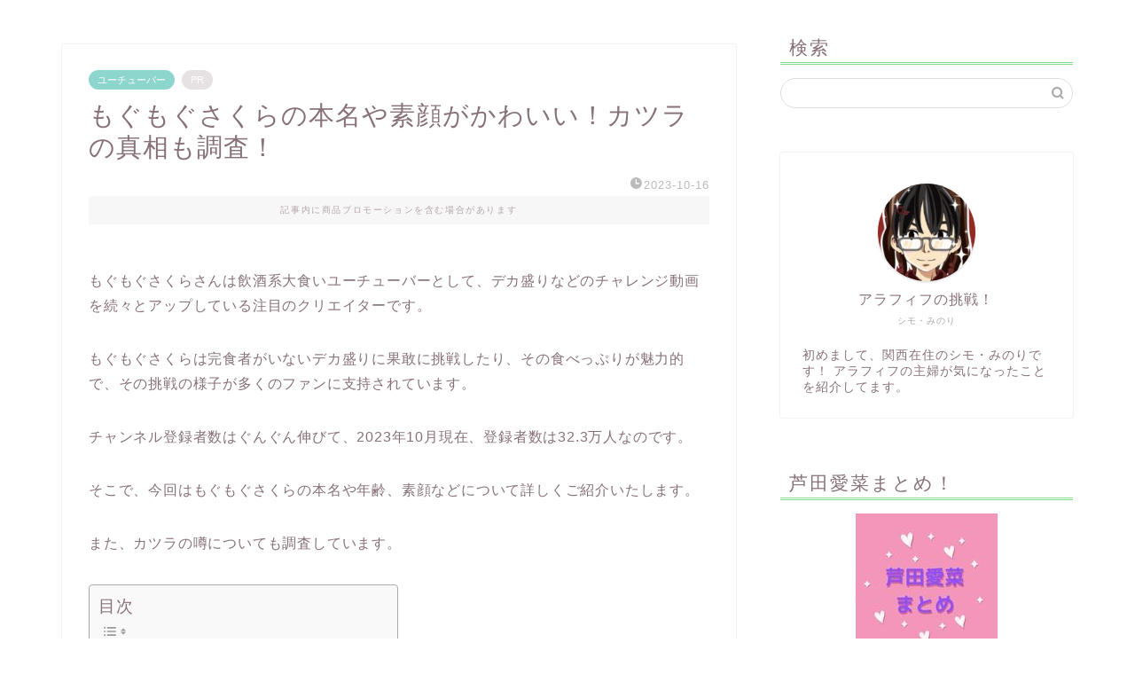

--- FILE ---
content_type: text/html; charset=UTF-8
request_url: https://shiru-shiru.com/mogumogusakura-homyo/
body_size: 13557
content:
<!DOCTYPE html>
<html lang="ja">
<head prefix="og: http://ogp.me/ns# fb: http://ogp.me/ns/fb# article: http://ogp.me/ns/article#">
<meta charset="utf-8">
<meta http-equiv="X-UA-Compatible" content="IE=edge">
<meta name="viewport" content="width=device-width, initial-scale=1">
<!-- ここからOGP -->
<meta property="og:type" content="blog">
<meta property="og:title" content="もぐもぐさくらの本名や素顔がかわいい！カツラの真相も調査！｜アラフィフが気になる物や人を紹介ブログ">
<meta property="og:url" content="https://shiru-shiru.com/mogumogusakura-homyo/">
<meta property="og:description" content="もぐもぐさくらさんは飲酒系大食いユーチューバーとして、デカ盛りなどのチャレンジ動画を続々とアップしている注目のクリエイタ">
<meta property="og:image" content="https://shiru-shiru.com/wp-content/uploads/2023/10/mogumogusakura.jpeg">
<meta property="og:site_name" content="アラフィフが気になる物や人を紹介ブログ">
<meta property="fb:admins" content="">
<meta name="twitter:card" content="summary_large_image">
<meta name="twitter:site" content="@chinanero1">
<!-- ここまでOGP --> 
<meta name="description" content="もぐもぐさくらさんは飲酒系大食いユーチューバーとして、デカ盛りなどのチャレンジ動画を続々とアップしている注目のクリエイタ">
<link rel="canonical" href="https://shiru-shiru.com/mogumogusakura-homyo/">
<link media="all" href="https://shiru-shiru.com/wp-content/cache/autoptimize/css/autoptimize_0f8463abef9f934769ca1771f246f201.css" rel="stylesheet"><title>もぐもぐさくらの本名や素顔がかわいい！カツラの真相も調査！｜アラフィフが気になる物や人を紹介ブログ</title>
<meta name='robots' content='max-image-preview:large' />
<link rel='dns-prefetch' href='//webfonts.xserver.jp' />
<link rel='dns-prefetch' href='//cdnjs.cloudflare.com' />
<link rel="alternate" type="application/rss+xml" title="アラフィフが気になる物や人を紹介ブログ &raquo; フィード" href="https://shiru-shiru.com/feed/" />
<link rel="alternate" type="application/rss+xml" title="アラフィフが気になる物や人を紹介ブログ &raquo; コメントフィード" href="https://shiru-shiru.com/comments/feed/" />
<link rel="alternate" type="application/rss+xml" title="アラフィフが気になる物や人を紹介ブログ &raquo; もぐもぐさくらの本名や素顔がかわいい！カツラの真相も調査！ のコメントのフィード" href="https://shiru-shiru.com/mogumogusakura-homyo/feed/" />
<link rel="alternate" title="oEmbed (JSON)" type="application/json+oembed" href="https://shiru-shiru.com/wp-json/oembed/1.0/embed?url=https%3A%2F%2Fshiru-shiru.com%2Fmogumogusakura-homyo%2F" />
<link rel="alternate" title="oEmbed (XML)" type="text/xml+oembed" href="https://shiru-shiru.com/wp-json/oembed/1.0/embed?url=https%3A%2F%2Fshiru-shiru.com%2Fmogumogusakura-homyo%2F&#038;format=xml" />
<!-- This site uses the Google Analytics by ExactMetrics plugin v8.11.1 - Using Analytics tracking - https://www.exactmetrics.com/ -->
<!-- Note: ExactMetrics is not currently configured on this site. The site owner needs to authenticate with Google Analytics in the ExactMetrics settings panel. -->
<!-- No tracking code set -->
<!-- / Google Analytics by ExactMetrics -->
<!-- shiru-shiru.com is managing ads with Advanced Ads 2.0.16 – https://wpadvancedads.com/ --><!--noptimize--><script data-wpfc-render="false" id="shiru-ready">
window.advanced_ads_ready=function(e,a){a=a||"complete";var d=function(e){return"interactive"===a?"loading"!==e:"complete"===e};d(document.readyState)?e():document.addEventListener("readystatechange",(function(a){d(a.target.readyState)&&e()}),{once:"interactive"===a})},window.advanced_ads_ready_queue=window.advanced_ads_ready_queue||[];		</script>
<!--/noptimize-->
<link rel='stylesheet' id='swiper-style-css' href='https://cdnjs.cloudflare.com/ajax/libs/Swiper/4.0.7/css/swiper.min.css?ver=6.9' type='text/css' media='all' />
<script type="text/javascript" src="https://shiru-shiru.com/wp-includes/js/jquery/jquery.min.js?ver=3.7.1" id="jquery-core-js"></script>
<script type="text/javascript" src="//webfonts.xserver.jp/js/xserverv3.js?fadein=0&amp;ver=2.0.9" id="typesquare_std-js"></script>
<link rel="https://api.w.org/" href="https://shiru-shiru.com/wp-json/" /><link rel="alternate" title="JSON" type="application/json" href="https://shiru-shiru.com/wp-json/wp/v2/posts/9778" /><link rel='shortlink' href='https://shiru-shiru.com/?p=9778' />
<script type="application/ld+json">
{
"@context": "https://schema.org",
"@type": "BlogPosting",
"mainEntityOfPage": {
"@type": "WebPage",
"@id": "https://shiru-shiru.com/mogumogusakura-homyo/"
},
"headline": "もぐもぐさくらの本名や素顔がかわいい！カツラの真相も調査！",
"description": "もぐもぐさくらさんは飲酒系大食いユーチューバーとして、デカ盛りなどのチャレンジ動画を続々とアップしている注目のクリエイターです。 もぐもぐさくらは完食者がいないデカ盛りに果敢に挑戦したり、その食べっぷりが魅力的で、その挑戦の様子が多くのファ&hellip;",
"datePublished": "2023-10-16T12:58:54+09:00",
"dateModified": "2023-10-16T12:58:54+09:00",
"author": {
"@type": "Person",
"name": "ミノリ",
"url": "https://shiru-shiru.com/author/chi/"
},
"publisher": {
"@type": "Organization",
"name": "アラフィフが気になる物や人を紹介ブログ",
"url": "https://shiru-shiru.com/",
"logo": {
"@type": "ImageObject",
"url": "https://shiru-shiru.com/wp-content/uploads/2023/04/cropped-around50-rogo.jpg"
}
}
}
</script>
<script type="application/ld+json">
{
"@context": "https://schema.org",
"@type": "BreadcrumbList",
"itemListElement": [
{
"@type": "ListItem",
"position": 1,
"name": "HOME",
"item": "https://shiru-shiru.com/"
},
{
"@type": "ListItem",
"position": 2,
"name": "ユーチューバー",
"item": "https://shiru-shiru.com/category/you-tuber/"
},
{
"@type": "ListItem",
"position": 3,
"name": "もぐもぐさくらの本名や素顔がかわいい！カツラの真相も調査！",
"item": "https://shiru-shiru.com/mogumogusakura-homyo/"
}
]
}
</script>
<link rel="icon" href="https://shiru-shiru.com/wp-content/uploads/2023/04/cropped-around50-rogo-32x32.jpg" sizes="32x32" />
<link rel="icon" href="https://shiru-shiru.com/wp-content/uploads/2023/04/cropped-around50-rogo-192x192.jpg" sizes="192x192" />
<link rel="apple-touch-icon" href="https://shiru-shiru.com/wp-content/uploads/2023/04/cropped-around50-rogo-180x180.jpg" />
<meta name="msapplication-TileImage" content="https://shiru-shiru.com/wp-content/uploads/2023/04/cropped-around50-rogo-270x270.jpg" />
<!--カエレバCSS-->
<!--アプリーチCSS-->
</head>
<body class="wp-singular post-template-default single single-post postid-9778 single-format-standard wp-theme-jin wp-child-theme-jin-child aa-prefix-shiru- aa-disabled-all" id="nofont-style">
<div id="wrapper">
<div id="scroll-content" class="animate-off">
<!--ヘッダー-->
<div id="header-box" class="tn_off header-style11 header-box animate-off">
<div class="header-box11-bg">
<div id="header" class="header-type1 header animate-off">
<div id="site-info" class="ef">
<span class="tn-logo-size"><a href='https://shiru-shiru.com/' title='アラフィフが気になる物や人を紹介ブログ' rel='home'><img src='https://shiru-shiru.com/wp-content/uploads/2019/06/ad4ee12aee3d97073dbad097c6ba810c.png' alt='アラフィフが気になる物や人を紹介ブログ'></a></span>
</div>
<!--グローバルナビゲーション layout3-->
<div id="drawernav3" class="ef">
<nav class="fixed-content ef"><ul class="menu-box"><li class="menu-item menu-item-type-custom menu-item-object-custom menu-item-home menu-item-16"><a href="https://shiru-shiru.com">ホーム</a></li>
</ul></nav>		</div>
<!--グローバルナビゲーション layout3-->
<div id="headmenu">
<span class="headsns tn_sns_on">
<span class="twitter"><a href="#"><i class="jic-type jin-ifont-twitter" aria-hidden="true"></i></a></span>
<span class="facebook">
<a href="#"><i class="jic-type jin-ifont-facebook" aria-hidden="true"></i></a>
</span>
<span class="instagram">
<a href="#"><i class="jic-type jin-ifont-instagram" aria-hidden="true"></i></a>
</span>
</span>
<span class="headsearch tn_search_on">
<form class="search-box" role="search" method="get" id="searchform" action="https://shiru-shiru.com/">
<input type="search" placeholder="" class="text search-text" value="" name="s" id="s">
<input type="submit" id="searchsubmit" value="&#xe931;">
</form>
</span>
</div>
</div>
</div>
</div>		
<!--ヘッダー-->
<div class="clearfix"></div>
<div id="contents">
<!--メインコンテンツ-->
<main id="main-contents" class="main-contents article_style1 animate-off" >
<div id="post-top-widget">
<div id="block-2" class="widget widget_block widget_text">
<p></p>
</div>				</div>
<section class="cps-post-box post-entry">
<article class="cps-post">
<header class="cps-post-header">
<span class="cps-post-cat category-you-tuber" ><a href="https://shiru-shiru.com/category/you-tuber/" style="background-color:!important;">ユーチューバー</a></span>
<span class="cps-post-cat a--labeling-small-act d--labeling-act-solid"><span>PR</span></span>
<h1 class="cps-post-title post-title" >もぐもぐさくらの本名や素顔がかわいい！カツラの真相も調査！</h1>
<div class="cps-post-meta">
<span class="writer author-name">ミノリ</span>
<span class="cps-post-date-box">
<span class="cps-post-date"><i class="jic jin-ifont-watch" aria-hidden="true"></i>&nbsp;<time class="post-date date date-published date-modified" datetime="2023-10-16T12:58:54+09:00">2023-10-16</time></span>
</span>
</div>
</header>
<div class="c--labeling-act d--labeling-act-solid"><span class="a--labeling-act">記事内に商品プロモーションを含む場合があります</span></div>
<div class="cps-post-main-box">
<div class="cps-post-main    h2-style05 h3-style05 h4-style01 post-content m-size m-size-sp" >
<div class="clearfix"></div>
<p>もぐもぐさくらさんは飲酒系大食いユーチューバーとして、デカ盛りなどのチャレンジ動画を続々とアップしている注目のクリエイターです。</p>
<p>もぐもぐさくらは完食者がいないデカ盛りに果敢に挑戦したり、その食べっぷりが魅力的で、その挑戦の様子が多くのファンに支持されています。</p>
<p>チャンネル登録者数はぐんぐん伸びて、2023年10月現在、登録者数は32.3万人なのです。</p>
<p>そこで、今回はもぐもぐさくらの本名や年齢、素顔などについて詳しくご紹介いたします。</p>
<p>また、カツラの噂についても調査しています。</p>
<div id="ez-toc-container" class="ez-toc-v2_0_80 counter-hierarchy ez-toc-counter ez-toc-grey ez-toc-container-direction">
<p class="ez-toc-title" style="cursor:inherit">目次</p>
<label for="ez-toc-cssicon-toggle-item-697b78c23d6fd" class="ez-toc-cssicon-toggle-label"><span class=""><span class="eztoc-hide" style="display:none;">Toggle</span><span class="ez-toc-icon-toggle-span"><svg style="fill: #999;color:#999" xmlns="http://www.w3.org/2000/svg" class="list-377408" width="20px" height="20px" viewbox="0 0 24 24" fill="none"><path d="M6 6H4v2h2V6zm14 0H8v2h12V6zM4 11h2v2H4v-2zm16 0H8v2h12v-2zM4 16h2v2H4v-2zm16 0H8v2h12v-2z" fill="currentColor"></path></svg><svg style="fill: #999;color:#999" class="arrow-unsorted-368013" xmlns="http://www.w3.org/2000/svg" width="10px" height="10px" viewbox="0 0 24 24" version="1.2" baseprofile="tiny"><path d="M18.2 9.3l-6.2-6.3-6.2 6.3c-.2.2-.3.4-.3.7s.1.5.3.7c.2.2.4.3.7.3h11c.3 0 .5-.1.7-.3.2-.2.3-.5.3-.7s-.1-.5-.3-.7zM5.8 14.7l6.2 6.3 6.2-6.3c.2-.2.3-.5.3-.7s-.1-.5-.3-.7c-.2-.2-.4-.3-.7-.3h-11c-.3 0-.5.1-.7.3-.2.2-.3.5-.3.7s.1.5.3.7z"/></svg></span></span></label><input type="checkbox"  id="ez-toc-cssicon-toggle-item-697b78c23d6fd"  aria-label="Toggle" /><nav><ul class='ez-toc-list ez-toc-list-level-1' ><li class='ez-toc-page-1 ez-toc-heading-level-2'><a class="ez-toc-link ez-toc-heading-1" href="#%E3%82%82%E3%81%90%E3%82%82%E3%81%90%E3%81%95%E3%81%8F%E3%82%89%E3%81%AE%E6%9C%AC%E5%90%8D%E3%83%BB%E5%B9%B4%E9%BD%A2%E3%81%AE%E3%83%97%E3%83%AD%E3%83%95%E3%82%A3%E3%83%BC%E3%83%AB" >もぐもぐさくらの本名・年齢のプロフィール</a></li><li class='ez-toc-page-1 ez-toc-heading-level-2'><a class="ez-toc-link ez-toc-heading-2" href="#%E3%82%82%E3%81%90%E3%82%82%E3%81%90%E3%81%95%E3%81%8F%E3%82%89%E3%81%AE%E7%B4%A0%E9%A1%94%E3%81%8C%E3%81%8B%E3%82%8F%E3%81%84%E3%81%84%EF%BC%81" >もぐもぐさくらの素顔がかわいい！</a></li><li class='ez-toc-page-1 ez-toc-heading-level-2'><a class="ez-toc-link ez-toc-heading-3" href="#%E3%82%82%E3%81%90%E3%82%82%E3%81%90%E3%81%95%E3%81%8F%E3%82%89%E3%81%AE%E3%82%AB%E3%83%84%E3%83%A9%E3%81%AE%E7%9C%9F%E7%9B%B8%E3%81%AF%EF%BC%9F" >もぐもぐさくらのカツラの真相は？</a></li><li class='ez-toc-page-1 ez-toc-heading-level-2'><a class="ez-toc-link ez-toc-heading-4" href="#%E3%81%BE%E3%81%A8%E3%82%81" >まとめ</a></li></ul></nav></div>
<h2 id="rtoc-1"><span class="ez-toc-section" id="%E3%82%82%E3%81%90%E3%82%82%E3%81%90%E3%81%95%E3%81%8F%E3%82%89%E3%81%AE%E6%9C%AC%E5%90%8D%E3%83%BB%E5%B9%B4%E9%BD%A2%E3%81%AE%E3%83%97%E3%83%AD%E3%83%95%E3%82%A3%E3%83%BC%E3%83%AB"></span><span class="st-dash-design">もぐもぐさくらの本名・年齢のプロフィール</span><span class="ez-toc-section-end"></span></h2>
<p>もぐもぐさくらさんのプロフィールをご紹介していきます。</p>
<blockquote class="twitter-tweet">
<p dir="ltr" lang="ja">【大食い】ビール込み６キロ！完食０円！！…がガチだった【in新潟】 <a href="https://t.co/0N3WBLeRfD">https://t.co/0N3WBLeRfD</a> <a href="https://twitter.com/YouTube?ref_src=twsrc%5Etfw">@YouTube</a>より<a href="https://twitter.com/hashtag/%E7%84%BC%E3%81%8D%E8%82%89?src=hash&amp;ref_src=twsrc%5Etfw">#焼き肉</a> <a href="https://t.co/qOlnBTrk8g">pic.twitter.com/qOlnBTrk8g</a></p>
<p>— もぐもぐさくら (@mogu_mogu_410) <a href="https://twitter.com/mogu_mogu_410/status/1697807546747347071?ref_src=twsrc%5Etfw">September 2, 2023</a></p></blockquote>
<p><script async charset="utf-8" data-type="lazy" data-src="https://platform.twitter.com/widgets.js"></script></p>
<div class="simple-box1">
<ul>
<li>名前：もぐもぐさくら</li>
<li>本名：如月さくら（？）</li>
<li>チャンネル名：もぐもぐさくら【大食い呑兵衛Youtuber】</li>
<li>年齢：32歳（2023年現在）</li>
<li>生年月日：1990年4月10日</li>
<li>血液型：不明</li>
<li>身長：157cm</li>
<li>出身地：東北地方（？）</li>
<li>趣味：アニメを見ること</li>
<li>特技：シャンパン早飲み、激辛系</li>
<li>好きな食べ物：スイカ、ラーメン、カラスミ、カニ味噌</li>
<li>事務所：KNOCK</li>
</ul>
</div>
<p>もぐもぐさくらさんは、大食い系YouTuberとして活躍されていて、2023年10月現在登録者数が32.3万人の人気YouTuberです。</p>
<p>もぐもぐさくらさんはいつもサングラスをして大食いにチャレンジしています。</p>
<p>もぐもぐさくらさんのYoutubeチャンネルはこちら</p>
<h3>もぐもぐさくらの本名は？</h3>
<p>もぐもぐさくらさんの本名についてですが、残念ながら一切公開されていません。</p>
<p>しかし、もぐもぐさくらさんは、2017年にテレビ番組『元祖大食い王決定戦』に出演した時ゼッケンに「<strong>如月さくら（26）</strong>」と書いていましたので、「<strong>如月さくら」が本名で</strong>はないかと言われています。</p>
<p>「如月」とはなかなか珍しい苗字ですよね。</p>
<h3>もぐもぐさくらの年齢は？</h3>
<p><strong>もぐもぐさくらさんの年齢は、2023年現在で31歳です。</strong></p>
<p>先ほどの番組『元祖大食い王決定戦』出場時、2017年時点で26歳と書かれていましたので、現在は31歳と思われます。</p>
<p>誕生日についても、インスタグラムで4月10日が誕生日と公開されていました。</p>
<p>なので、もぐもぐさくらさんの生年月日は、</p>
<div class="simple-box8">
<p><strong>1990年4月10日</strong></p>
</div>
<p>ということになります。</p>
<h3>もぐもぐさくらの出身地は</h3>
<p>もぐもぐさくらさんの出身地についても公開されていませんが、もぐもぐさくらさんの以前のブログに、東北地方に帰省したという内容の記事があったため、<strong>出身地は東北地方</strong>と思われます。</p>
<h2><span class="ez-toc-section" id="%E3%82%82%E3%81%90%E3%82%82%E3%81%90%E3%81%95%E3%81%8F%E3%82%89%E3%81%AE%E7%B4%A0%E9%A1%94%E3%81%8C%E3%81%8B%E3%82%8F%E3%81%84%E3%81%84%EF%BC%81"></span>もぐもぐさくらの素顔がかわいい！<span class="ez-toc-section-end"></span></h2>
<p>もぐもぐさくらさんの素顔がかわいいと話題となっています。</p>
<p>Youtuberとして活動ではサングラスをつけて素顔を見せていませんが、Youtubeを始める前の顔出し画像がありました。</p>
<img fetchpriority="high" decoding="async" class="lazy lazy-hidden aligncenter size-full wp-image-9779" src="[data-uri]" data-lazy-type="image" data-lazy-src="https://shiru-shiru.com/wp-content/uploads/2023/10/mogumogusakura.jpeg" alt="" width="380" height="600" /><noscript><img fetchpriority="high" decoding="async" class="aligncenter size-full wp-image-9779" src="https://shiru-shiru.com/wp-content/uploads/2023/10/mogumogusakura.jpeg" alt="" width="380" height="600" /></noscript>
<p>2017年頃の画像のようですが、ギャルぽくぱっちりとした目がかわいいですよね。</p>
<p>とてもかわいいお顔しているので、サングラスを外して活動すればいいなぁと思いますね。</p>
<h3>もぐもぐさくらがサングラスをする理由</h3>
<p>もぐもぐさくらさんがサングラスで顔を隠している理由があるようです。</p>
<p>その理由は、</p>
<div class="simple-box5">
<p><strong>おばあちゃんに知られるのが怖いから</strong></p>
</div>
<p>ということらしいです。</p>
<blockquote class="twitter-tweet">
<p dir="ltr" lang="ja">【大食い】コレ誰でも倒せるチャレンジ(？) 私「２倍にしよッ★」【トロやわ肉】 <a href="https://t.co/KzxxgCx1eO">https://t.co/KzxxgCx1eO</a> <a href="https://twitter.com/YouTube?ref_src=twsrc%5Etfw">@YouTube</a>より<a href="https://twitter.com/hashtag/%E3%83%8F%E3%83%B3%E3%83%90%E3%83%BC%E3%82%B0?src=hash&amp;ref_src=twsrc%5Etfw">#ハンバーグ</a> <a href="https://t.co/d0vxCOaHCk">pic.twitter.com/d0vxCOaHCk</a></p>
<p>— もぐもぐさくら (@mogu_mogu_410) <a href="https://twitter.com/mogu_mogu_410/status/1709516650507321662?ref_src=twsrc%5Etfw">October 4, 2023</a></p></blockquote>
<p><script async charset="utf-8" data-type="lazy" data-src="https://platform.twitter.com/widgets.js"></script></p>
<p>&nbsp;</p>
<p>もぐもぐさくらさんは、学生時代は優等生だったらしく、生徒代表として入学式や卒業式でスピーチするほどだったそうです。</p>
<p>もぐもぐさくらさんは、教師として働いていたとの情報もありますので、もしかすると、厳しい家庭で育ったのかもしれませんね。</p>
<h2><span class="ez-toc-section" id="%E3%82%82%E3%81%90%E3%82%82%E3%81%90%E3%81%95%E3%81%8F%E3%82%89%E3%81%AE%E3%82%AB%E3%83%84%E3%83%A9%E3%81%AE%E7%9C%9F%E7%9B%B8%E3%81%AF%EF%BC%9F"></span>もぐもぐさくらのカツラの真相は？<span class="ez-toc-section-end"></span></h2>
<p>もぐもぐさくらさんは、サングラスだけでなく、カツラ（ウィッグ）もつけているのではないかと言われてます。</p>
<p>もぐもぐさくらさんのヘアースタイルは、髪の色は明るい茶色のミディアムヘアーです。</p>
<p>この髪型は、Youtubeを始めてからずっと同じヘアスタイルであり、トレードマークとなっていますね。</p>
<p>また、ストレスによる円形脱毛症でウィッグを使っているとの噂もありますが、こちらの真相は不明ですね。</p>
<p>インスタグラムで髪をのせていましたので、カツラを被っているのは本当なのかと思われますね。</p>
<blockquote class="instagram-media" style="background: #FFF; border: 0; border-radius: 3px; box-shadow: 0 0 1px 0 rgba(0,0,0,0.5),0 1px 10px 0 rgba(0,0,0,0.15); margin: 1px; max-width: 540px; min-width: 326px; padding: 0; width: calc(100% - 2px);" data-instgrm-permalink="https://www.instagram.com/p/Cgr8-D4Pe5p/?utm_source=ig_embed&amp;utm_campaign=loading" data-instgrm-version="14">
<div style="padding: 16px;">
<div style="display: flex; flex-direction: row; align-items: center;">
<div style="background-color: #f4f4f4; border-radius: 50%; flex-grow: 0; height: 40px; margin-right: 14px; width: 40px;"> </div>
<div style="display: flex; flex-direction: column; flex-grow: 1; justify-content: center;">
<div style="background-color: #f4f4f4; border-radius: 4px; flex-grow: 0; height: 14px; margin-bottom: 6px; width: 100px;"> </div>
<div style="background-color: #f4f4f4; border-radius: 4px; flex-grow: 0; height: 14px; width: 60px;"> </div>
</div>
</div>
<div style="padding: 19% 0;"> </div>
<div style="display: block; height: 50px; margin: 0 auto 12px; width: 50px;"> </div>
<div style="padding-top: 8px;">
<div style="color: #3897f0; font-family: Arial,sans-serif; font-size: 14px; font-style: normal; font-weight: 550; line-height: 18px;">この投稿をInstagramで見る</div>
</div>
<div style="padding: 12.5% 0;"> </div>
<div style="display: flex; flex-direction: row; margin-bottom: 14px; align-items: center;">
<div>
<div style="background-color: #f4f4f4; border-radius: 50%; height: 12.5px; width: 12.5px; transform: translateX(0px) translateY(7px);"> </div>
<div style="background-color: #f4f4f4; height: 12.5px; transform: rotate(-45deg) translateX(3px) translateY(1px); width: 12.5px; flex-grow: 0; margin-right: 14px; margin-left: 2px;"> </div>
<div style="background-color: #f4f4f4; border-radius: 50%; height: 12.5px; width: 12.5px; transform: translateX(9px) translateY(-18px);"> </div>
</div>
<div style="margin-left: 8px;">
<div style="background-color: #f4f4f4; border-radius: 50%; flex-grow: 0; height: 20px; width: 20px;"> </div>
<div style="width: 0; height: 0; border-top: 2px solid transparent; border-left: 6px solid #f4f4f4; border-bottom: 2px solid transparent; transform: translateX(16px) translateY(-4px) rotate(30deg);"> </div>
</div>
<div style="margin-left: auto;">
<div style="width: 0px; border-top: 8px solid #F4F4F4; border-right: 8px solid transparent; transform: translateY(16px);"> </div>
<div style="background-color: #f4f4f4; flex-grow: 0; height: 12px; width: 16px; transform: translateY(-4px);"> </div>
<div style="width: 0; height: 0; border-top: 8px solid #F4F4F4; border-left: 8px solid transparent; transform: translateY(-4px) translateX(8px);"> </div>
</div>
</div>
<div style="display: flex; flex-direction: column; flex-grow: 1; justify-content: center; margin-bottom: 24px;">
<div style="background-color: #f4f4f4; border-radius: 4px; flex-grow: 0; height: 14px; margin-bottom: 6px; width: 224px;"> </div>
<div style="background-color: #f4f4f4; border-radius: 4px; flex-grow: 0; height: 14px; width: 144px;"> </div>
</div>
<p style="color: #c9c8cd; font-family: Arial,sans-serif; font-size: 14px; line-height: 17px; margin-bottom: 0; margin-top: 8px; overflow: hidden; padding: 8px 0 7px; text-align: center; text-overflow: ellipsis; white-space: nowrap;"><a style="color: #c9c8cd; font-family: Arial,sans-serif; font-size: 14px; font-style: normal; font-weight: normal; line-height: 17px; text-decoration: none;" href="https://www.instagram.com/p/Cgr8-D4Pe5p/?utm_source=ig_embed&amp;utm_campaign=loading" target="_blank" rel="noopener">もぐもぐ&#x1f338;さくら(@mogumogu_sakura_)がシェアした投稿</a></p>
</div>
</blockquote>
<p><script async src="//www.instagram.com/embed.js"></script></p>
<p>&nbsp;</p>
<p>もぐもぐさくらさんは、身バレしたくないということからサングラスをかけていますので、カツラについても身バレされないためにつけているようですね。</p>
<p>サングラスとカツラをつけることで、プライベートと気持ちを切り替えているのかもしれませんね。</p>
<h2><span class="ez-toc-section" id="%E3%81%BE%E3%81%A8%E3%82%81"></span>まとめ<span class="ez-toc-section-end"></span></h2>
<p>今回は、大食い系Youtuberとして活躍しているもぐもぐさくらさんについて、本名や年齢などを調べてみました。</p>
<p>もぐもぐさくらさんは、本名を公開されてませんが、2017年のテレビ番組で「如月さくら」の名前で出演していた。</p>
<p>その時の年齢が26歳で、現在は31歳と思われます。</p>
<p>もぐもぐさくらさんは、サングラスをつけて活動していますが、素顔画像をみるとかわいいことが判明しています。</p>
<p>今後も大食いYoutuberとして活動に期待したいと思います。</p>
<div class="clearfix"></div>
<div class="adarea-box">
</div>
<div class="related-ad-unit-area"></div>
</div>
</div>
</article>
</section>
<div class="toppost-list-box-simple">
<section class="related-entry-section toppost-list-box-inner">
<div class="related-entry-headline">
<div class="related-entry-headline-text ef"><span class="fa-headline"><i class="jic jin-ifont-post" aria-hidden="true"></i>こちらの記事もおすすめ</span></div>
</div>
<div class="post-list-mag3col-slide related-slide">
<div class="swiper-container2">
<ul class="swiper-wrapper">
<li class="swiper-slide">
<article class="post-list-item">
<a class="post-list-link" rel="bookmark" href="https://shiru-shiru.com/takewaki-marina-daigaku/">
<div class="post-list-inner">
<div class="post-list-thumb">
<img src="[data-uri]" data-lazy-type="image" data-lazy-src="https://shiru-shiru.com/wp-content/uploads/2021/01/takewaki-marina-1.png" class="lazy lazy-hidden attachment-small_size size-small_size wp-post-image" alt="" width ="235" height ="132" decoding="async" loading="lazy" /><noscript><img src="https://shiru-shiru.com/wp-content/uploads/2021/01/takewaki-marina-1.png" class="attachment-small_size size-small_size wp-post-image" alt="" width ="235" height ="132" decoding="async" loading="lazy" /></noscript>															</div>
<div class="post-list-meta">
<span class="post-list-cat category-you-tuber" style="background-color:!important;">ユーチューバー</span>
<h2 class="post-list-title post-title">竹脇まりなは中央大学出身で日本生命で働いていた？！経歴を調べてみた！</h2>
<span class="post-list-date date date-modified ef" datetime="2021-01-19" content="2021-01-19">2021-01-19</span>
<span class="writer author-name">ミノリ</span>
<div class="post-list-publisher">
</div>
</div>
</div>
</a>
</article>
</li>
<li class="swiper-slide">
<article class="post-list-item">
<a class="post-list-link" rel="bookmark" href="https://shiru-shiru.com/kaho-youtuber-age/">
<div class="post-list-inner">
<div class="post-list-thumb">
<img src="[data-uri]" data-lazy-type="image" data-lazy-src="https://shiru-shiru.com/wp-content/uploads/2023/06/kaho-youtuber-640x360.jpg" class="lazy lazy-hidden attachment-small_size size-small_size wp-post-image" alt="" width ="235" height ="132" decoding="async" loading="lazy" /><noscript><img src="https://shiru-shiru.com/wp-content/uploads/2023/06/kaho-youtuber-640x360.jpg" class="attachment-small_size size-small_size wp-post-image" alt="" width ="235" height ="132" decoding="async" loading="lazy" /></noscript>															</div>
<div class="post-list-meta">
<span class="post-list-cat category-you-tuber" style="background-color:!important;">ユーチューバー</span>
<h2 class="post-list-title post-title">かほの登山日記の年齢・本名や出身大学は？元の仕事先や彼氏は徳井義実？</h2>
<span class="post-list-date date date-modified ef" datetime="2023-06-26" content="2023-06-26">2023-06-26</span>
<span class="writer author-name">ミノリ</span>
<div class="post-list-publisher">
</div>
</div>
</div>
</a>
</article>
</li>
<li class="swiper-slide">
<article class="post-list-item">
<a class="post-list-link" rel="bookmark" href="https://shiru-shiru.com/nakamura-riku-daigaku/">
<div class="post-list-inner">
<div class="post-list-thumb">
<img src="[data-uri]" data-lazy-type="image" data-lazy-src="https://shiru-shiru.com/wp-content/uploads/2021/05/nakamura-riku-daigaku.png" class="lazy lazy-hidden attachment-small_size size-small_size wp-post-image" alt="" width ="235" height ="132" decoding="async" loading="lazy" /><noscript><img src="https://shiru-shiru.com/wp-content/uploads/2021/05/nakamura-riku-daigaku.png" class="attachment-small_size size-small_size wp-post-image" alt="" width ="235" height ="132" decoding="async" loading="lazy" /></noscript>															</div>
<div class="post-list-meta">
<span class="post-list-cat category-you-tuber" style="background-color:!important;">ユーチューバー</span>
<h2 class="post-list-title post-title">仲村陸の大学はどこ？浮気相手の同級生は小原友理奈！経歴や顔画像は？</h2>
<span class="post-list-date date date-modified ef" datetime="2021-05-07" content="2021-05-07">2021-05-07</span>
<span class="writer author-name">ミノリ</span>
<div class="post-list-publisher">
</div>
</div>
</div>
</a>
</article>
</li>
</ul>
<div class="swiper-pagination"></div>
<div class="swiper-button-prev"></div>
<div class="swiper-button-next"></div>
</div>
</div>
</section>
</div>
<div class="clearfix"></div>
<div id="prev-next" class="clearfix">
<a class="prev" href="https://shiru-shiru.com/okunoso-kouko/" title="奥野壮の出身中学や高校は中退した？理由や家族構成についても">
<div class="metabox">
<img src="https://shiru-shiru.com/wp-content/themes/jin/img/noimg320.png" width="151" height="85" alt="NO IMAGE" title="NO IMAGE" />
<p>奥野壮の出身中学や高校は中退した？理由や家族構成についても</p>
</div>
</a>
<a class="next" href="https://shiru-shiru.com/tanimurashinji-yome/" title="谷村新司の嫁は美人の社長！顔画像や子供・孫と疎遠だった？">
<div class="metabox">
<p>谷村新司の嫁は美人の社長！顔画像や子供・孫と疎遠だった？</p>
<img src="https://shiru-shiru.com/wp-content/themes/jin/img/noimg320.png" width="151" height="85" alt="NO IMAGE" title="NO IMAGE" />
</div>
</a>
</div>
<div class="clearfix"></div>
</main>
<!--サイドバー-->
<div id="sidebar" class="sideber sidebar_style5 animate-off" role="complementary" >
<div id="search-2" class="widget widget_search"><div class="widgettitle ef">検索</div><form class="search-box" role="search" method="get" id="searchform" action="https://shiru-shiru.com/">
<input type="search" placeholder="" class="text search-text" value="" name="s" id="s">
<input type="submit" id="searchsubmit" value="&#xe931;">
</form>
</div><div id="widget-profile-3" class="widget widget-profile">		<div class="my-profile">
<div class="myjob">シモ・みのり</div>
<div class="myname">アラフィフの挑戦！</div>
<div class="my-profile-thumb">		
<a href="https://shiru-shiru.com/mogumogusakura-homyo/"><img src="https://shiru-shiru.com/wp-content/uploads/2022/04/FC96865A-F522-44FD-B1CE-00BAAE629E21_4_5005_c-150x150.jpeg" alt="" width="110" height="110" /></a>
</div>
<div class="myintro">初めまして、関西在住のシモ・みのりです！
アラフィフの主婦が気になったことを紹介してます。
</div>
</div>
</div><div id="text-3" class="widget widget_text"><div class="widgettitle ef">芦田愛菜まとめ！</div>			<div class="textwidget"><p><a href="https://shiru-shiru.com/asidamana-matome/" target="_blank" rel="noopener"><img loading="lazy" decoding="async" class="lazy lazy-hidden aligncenter size-full wp-image-5230" src="[data-uri]" data-lazy-type="image" data-lazy-src="https://shiru-shiru.com/wp-content/uploads/2022/05/mana-matome.jpg" alt="" width="160" height="160" /><noscript><img loading="lazy" decoding="async" class="aligncenter size-full wp-image-5230" src="https://shiru-shiru.com/wp-content/uploads/2022/05/mana-matome.jpg" alt="" width="160" height="160" /></noscript></a></p>
</div>
</div><div id="block-5" class="widget widget_block">
<div class="wp-block-group"><div class="wp-block-group__inner-container is-layout-constrained wp-block-group-is-layout-constrained"></div></div>
</div><div id="archives-2" class="widget widget_archive"><div class="widgettitle ef">アーカイブ</div>		<label class="screen-reader-text" for="archives-dropdown-2">アーカイブ</label>
<select id="archives-dropdown-2" name="archive-dropdown">
<option value="">月を選択</option>
<option value='https://shiru-shiru.com/2026/01/'> 2026年1月 </option>
<option value='https://shiru-shiru.com/2025/12/'> 2025年12月 </option>
<option value='https://shiru-shiru.com/2024/11/'> 2024年11月 </option>
<option value='https://shiru-shiru.com/2024/10/'> 2024年10月 </option>
<option value='https://shiru-shiru.com/2024/06/'> 2024年6月 </option>
<option value='https://shiru-shiru.com/2024/01/'> 2024年1月 </option>
<option value='https://shiru-shiru.com/2023/12/'> 2023年12月 </option>
<option value='https://shiru-shiru.com/2023/11/'> 2023年11月 </option>
<option value='https://shiru-shiru.com/2023/10/'> 2023年10月 </option>
<option value='https://shiru-shiru.com/2023/09/'> 2023年9月 </option>
<option value='https://shiru-shiru.com/2023/08/'> 2023年8月 </option>
<option value='https://shiru-shiru.com/2023/07/'> 2023年7月 </option>
<option value='https://shiru-shiru.com/2023/06/'> 2023年6月 </option>
<option value='https://shiru-shiru.com/2023/05/'> 2023年5月 </option>
<option value='https://shiru-shiru.com/2023/04/'> 2023年4月 </option>
<option value='https://shiru-shiru.com/2023/03/'> 2023年3月 </option>
<option value='https://shiru-shiru.com/2023/02/'> 2023年2月 </option>
<option value='https://shiru-shiru.com/2023/01/'> 2023年1月 </option>
<option value='https://shiru-shiru.com/2022/12/'> 2022年12月 </option>
<option value='https://shiru-shiru.com/2022/11/'> 2022年11月 </option>
<option value='https://shiru-shiru.com/2022/10/'> 2022年10月 </option>
<option value='https://shiru-shiru.com/2022/09/'> 2022年9月 </option>
<option value='https://shiru-shiru.com/2022/08/'> 2022年8月 </option>
<option value='https://shiru-shiru.com/2022/07/'> 2022年7月 </option>
<option value='https://shiru-shiru.com/2022/06/'> 2022年6月 </option>
<option value='https://shiru-shiru.com/2022/05/'> 2022年5月 </option>
<option value='https://shiru-shiru.com/2022/04/'> 2022年4月 </option>
<option value='https://shiru-shiru.com/2022/03/'> 2022年3月 </option>
<option value='https://shiru-shiru.com/2022/02/'> 2022年2月 </option>
<option value='https://shiru-shiru.com/2022/01/'> 2022年1月 </option>
<option value='https://shiru-shiru.com/2021/12/'> 2021年12月 </option>
<option value='https://shiru-shiru.com/2021/11/'> 2021年11月 </option>
<option value='https://shiru-shiru.com/2021/10/'> 2021年10月 </option>
<option value='https://shiru-shiru.com/2021/09/'> 2021年9月 </option>
<option value='https://shiru-shiru.com/2021/08/'> 2021年8月 </option>
<option value='https://shiru-shiru.com/2021/07/'> 2021年7月 </option>
<option value='https://shiru-shiru.com/2021/06/'> 2021年6月 </option>
<option value='https://shiru-shiru.com/2021/05/'> 2021年5月 </option>
<option value='https://shiru-shiru.com/2021/04/'> 2021年4月 </option>
<option value='https://shiru-shiru.com/2021/03/'> 2021年3月 </option>
<option value='https://shiru-shiru.com/2021/02/'> 2021年2月 </option>
<option value='https://shiru-shiru.com/2021/01/'> 2021年1月 </option>
<option value='https://shiru-shiru.com/2020/12/'> 2020年12月 </option>
<option value='https://shiru-shiru.com/2020/11/'> 2020年11月 </option>
<option value='https://shiru-shiru.com/2020/10/'> 2020年10月 </option>
<option value='https://shiru-shiru.com/2020/09/'> 2020年9月 </option>
<option value='https://shiru-shiru.com/2019/08/'> 2019年8月 </option>
<option value='https://shiru-shiru.com/2019/07/'> 2019年7月 </option>
</select>
<script type="text/javascript">
/* <![CDATA[ */
( ( dropdownId ) => {
const dropdown = document.getElementById( dropdownId );
function onSelectChange() {
setTimeout( () => {
if ( 'escape' === dropdown.dataset.lastkey ) {
return;
}
if ( dropdown.value ) {
document.location.href = dropdown.value;
}
}, 250 );
}
function onKeyUp( event ) {
if ( 'Escape' === event.key ) {
dropdown.dataset.lastkey = 'escape';
} else {
delete dropdown.dataset.lastkey;
}
}
function onClick() {
delete dropdown.dataset.lastkey;
}
dropdown.addEventListener( 'keyup', onKeyUp );
dropdown.addEventListener( 'click', onClick );
dropdown.addEventListener( 'change', onSelectChange );
})( "archives-dropdown-2" );
//# sourceURL=WP_Widget_Archives%3A%3Awidget
/* ]]> */
</script>
</div><div id="custom_html-2" class="widget_text widget widget_custom_html"><div class="widgettitle ef">お問い合わせ</div><div class="textwidget custom-html-widget"><a href="https://shiru-shiru.com/script/mailform/contact/">お問い合わせフォーム</a></div></div><div id="categories-2" class="widget widget_categories"><div class="widgettitle ef">カテゴリー</div>
<ul>
<li class="cat-item cat-item-38"><a href="https://shiru-shiru.com/category/idol/">アイドル</a>
</li>
<li class="cat-item cat-item-23"><a href="https://shiru-shiru.com/category/announcer/">アナウンサー</a>
</li>
<li class="cat-item cat-item-43"><a href="https://shiru-shiru.com/category/%e3%82%aa%e3%83%aa%e3%82%b8%e3%83%8a%e3%83%ab/">オリジナル</a>
</li>
<li class="cat-item cat-item-19"><a href="https://shiru-shiru.com/category/johnnys/">ジャニーズ</a>
</li>
<li class="cat-item cat-item-15"><a href="https://shiru-shiru.com/category/sport/">スポーツ</a>
</li>
<li class="cat-item cat-item-27"><a href="https://shiru-shiru.com/category/talent/">タレント</a>
</li>
<li class="cat-item cat-item-20"><a href="https://shiru-shiru.com/category/dancer/">ダンサー</a>
</li>
<li class="cat-item cat-item-26"><a href="https://shiru-shiru.com/category/tv/">テレビ番組</a>
</li>
<li class="cat-item cat-item-18"><a href="https://shiru-shiru.com/category/drama/">ドラマ</a>
</li>
<li class="cat-item cat-item-35"><a href="https://shiru-shiru.com/category/news/">ニュース</a>
</li>
<li class="cat-item cat-item-33"><a href="https://shiru-shiru.com/category/you-tuber/">ユーチューバー</a>
</li>
<li class="cat-item cat-item-34"><a href="https://shiru-shiru.com/category/life/">ライフ</a>
</li>
<li class="cat-item cat-item-14"><a href="https://shiru-shiru.com/category/actor/">俳優</a>
</li>
<li class="cat-item cat-item-32"><a href="https://shiru-shiru.com/category/goods/">商品</a>
</li>
<li class="cat-item cat-item-37"><a href="https://shiru-shiru.com/category/voiceactor/">声優</a>
</li>
<li class="cat-item cat-item-25"><a href="https://shiru-shiru.com/category/season/">季節イベント</a>
</li>
<li class="cat-item cat-item-24"><a href="https://shiru-shiru.com/category/politician/">政治家</a>
</li>
<li class="cat-item cat-item-36"><a href="https://shiru-shiru.com/category/%e6%97%a5%e3%83%97%e3%82%b7%e3%83%bc%e3%82%ba%e3%83%b32/">日プシーズン2</a>
</li>
<li class="cat-item cat-item-1"><a href="https://shiru-shiru.com/category/%e6%9c%aa%e5%88%86%e9%a1%9e/">未分類</a>
</li>
<li class="cat-item cat-item-39"><a href="https://shiru-shiru.com/category/olympic/">東京オリンピック</a>
</li>
<li class="cat-item cat-item-21"><a href="https://shiru-shiru.com/category/kasyu/">歌手</a>
</li>
<li class="cat-item cat-item-30"><a href="https://shiru-shiru.com/category/comedian/">漫才師</a>
</li>
<li class="cat-item cat-item-16"><a href="https://shiru-shiru.com/category/lackey/">開運</a>
</li>
<li class="cat-item cat-item-31"><a href="https://shiru-shiru.com/category/korea/">韓国エンタメ</a>
</li>
</ul>
</div><div id="pages-2" class="widget widget_pages"><div class="widgettitle ef">運営者情報とプライバシーポリシー</div>
<ul>
<li class="page_item page-item-718"><a href="https://shiru-shiru.com/privacy-policy/">運営者情報とプライバシーポリシー</a></li>
</ul>
</div>	
<div id="widget-tracking">
<div id="block-3" class="widget widget_block"><div id="117355-19"><script src="//ads.themoneytizer.com/s/gen.js?type=19"></script><script src="//ads.themoneytizer.com/s/requestform.js?siteId=117355&formatId=19"></script></div></div>	</div>
</div>
</div>
<div class="clearfix"></div>
<!--フッター-->
<!-- breadcrumb -->
<div id="breadcrumb" class="footer_type1">
<ul>
<div class="page-top-footer"><a class="totop"><i class="jic jin-ifont-arrowtop"></i></a></div>
<li>
<a href="https://shiru-shiru.com/">
<i class="jic jin-ifont-home space-i" aria-hidden="true"></i><span>HOME</span>
</a>
</li>
<li><i class="jic jin-ifont-arrow space" aria-hidden="true"></i><a href="https://shiru-shiru.com/category/you-tuber/">ユーチューバー</a></li>		
<li>
<i class="jic jin-ifont-arrow space" aria-hidden="true"></i>
<span>もぐもぐさくらの本名や素顔がかわいい！カツラの真相も調査！</span>
</li>
</ul>
</div>
<!--breadcrumb-->
<footer role="contentinfo">
<!--ここからフッターウィジェット-->
<div class="clearfix"></div>
<!--ここまでフッターウィジェット-->
<div id="footer-box">
<div class="footer-inner">
<span id="copyright-center"><i class="jic jin-ifont-copyright" aria-hidden="true"></i>2019–2026&nbsp;&nbsp;アラフィフが気になる物や人を紹介ブログ</span>
</div>
</div>
<div class="clearfix"></div>
</footer>
</div><!--scroll-content-->
</div><!--wrapper-->
<script type="speculationrules">
{"prefetch":[{"source":"document","where":{"and":[{"href_matches":"/*"},{"not":{"href_matches":["/wp-*.php","/wp-admin/*","/wp-content/uploads/*","/wp-content/*","/wp-content/plugins/*","/wp-content/themes/jin-child/*","/wp-content/themes/jin/*","/*\\?(.+)"]}},{"not":{"selector_matches":"a[rel~=\"nofollow\"]"}},{"not":{"selector_matches":".no-prefetch, .no-prefetch a"}}]},"eagerness":"conservative"}]}
</script>
<script type="text/javascript" id="flying-scripts">const loadScriptsTimer=setTimeout(loadScripts,4*1000);const userInteractionEvents=['click', 'mousemove', 'keydown', 'touchstart', 'touchmove', 'wheel'];userInteractionEvents.forEach(function(event){window.addEventListener(event,triggerScriptLoader,{passive:!0})});function triggerScriptLoader(){loadScripts();clearTimeout(loadScriptsTimer);userInteractionEvents.forEach(function(event){window.removeEventListener(event,triggerScriptLoader,{passive:!0})})}
function loadScripts(){document.querySelectorAll("script[data-type='lazy']").forEach(function(elem){elem.setAttribute("src",elem.getAttribute("data-src"))})}</script>
<script type="text/javascript" id="aicp-js-extra">
/* <![CDATA[ */
var AICP = {"ajaxurl":"https://shiru-shiru.com/wp-admin/admin-ajax.php","nonce":"804fe35738","ip":"3.15.178.199","clickLimit":"3","clickCounterCookieExp":"3","banDuration":"7","countryBlockCheck":"No","banCountryList":""};
//# sourceURL=aicp-js-extra
/* ]]> */
</script>
<script type="text/javascript" src="https://cdnjs.cloudflare.com/ajax/libs/Swiper/4.0.7/js/swiper.min.js?ver=6.9" id="cps-swiper-js"></script>
<script id="wp-emoji-settings" type="application/json">
{"baseUrl":"https://s.w.org/images/core/emoji/17.0.2/72x72/","ext":".png","svgUrl":"https://s.w.org/images/core/emoji/17.0.2/svg/","svgExt":".svg","source":{"concatemoji":"https://shiru-shiru.com/wp-includes/js/wp-emoji-release.min.js?ver=6.9"}}
</script>
<script type="module">
/* <![CDATA[ */
/*! This file is auto-generated */
const a=JSON.parse(document.getElementById("wp-emoji-settings").textContent),o=(window._wpemojiSettings=a,"wpEmojiSettingsSupports"),s=["flag","emoji"];function i(e){try{var t={supportTests:e,timestamp:(new Date).valueOf()};sessionStorage.setItem(o,JSON.stringify(t))}catch(e){}}function c(e,t,n){e.clearRect(0,0,e.canvas.width,e.canvas.height),e.fillText(t,0,0);t=new Uint32Array(e.getImageData(0,0,e.canvas.width,e.canvas.height).data);e.clearRect(0,0,e.canvas.width,e.canvas.height),e.fillText(n,0,0);const a=new Uint32Array(e.getImageData(0,0,e.canvas.width,e.canvas.height).data);return t.every((e,t)=>e===a[t])}function p(e,t){e.clearRect(0,0,e.canvas.width,e.canvas.height),e.fillText(t,0,0);var n=e.getImageData(16,16,1,1);for(let e=0;e<n.data.length;e++)if(0!==n.data[e])return!1;return!0}function u(e,t,n,a){switch(t){case"flag":return n(e,"\ud83c\udff3\ufe0f\u200d\u26a7\ufe0f","\ud83c\udff3\ufe0f\u200b\u26a7\ufe0f")?!1:!n(e,"\ud83c\udde8\ud83c\uddf6","\ud83c\udde8\u200b\ud83c\uddf6")&&!n(e,"\ud83c\udff4\udb40\udc67\udb40\udc62\udb40\udc65\udb40\udc6e\udb40\udc67\udb40\udc7f","\ud83c\udff4\u200b\udb40\udc67\u200b\udb40\udc62\u200b\udb40\udc65\u200b\udb40\udc6e\u200b\udb40\udc67\u200b\udb40\udc7f");case"emoji":return!a(e,"\ud83e\u1fac8")}return!1}function f(e,t,n,a){let r;const o=(r="undefined"!=typeof WorkerGlobalScope&&self instanceof WorkerGlobalScope?new OffscreenCanvas(300,150):document.createElement("canvas")).getContext("2d",{willReadFrequently:!0}),s=(o.textBaseline="top",o.font="600 32px Arial",{});return e.forEach(e=>{s[e]=t(o,e,n,a)}),s}function r(e){var t=document.createElement("script");t.src=e,t.defer=!0,document.head.appendChild(t)}a.supports={everything:!0,everythingExceptFlag:!0},new Promise(t=>{let n=function(){try{var e=JSON.parse(sessionStorage.getItem(o));if("object"==typeof e&&"number"==typeof e.timestamp&&(new Date).valueOf()<e.timestamp+604800&&"object"==typeof e.supportTests)return e.supportTests}catch(e){}return null}();if(!n){if("undefined"!=typeof Worker&&"undefined"!=typeof OffscreenCanvas&&"undefined"!=typeof URL&&URL.createObjectURL&&"undefined"!=typeof Blob)try{var e="postMessage("+f.toString()+"("+[JSON.stringify(s),u.toString(),c.toString(),p.toString()].join(",")+"));",a=new Blob([e],{type:"text/javascript"});const r=new Worker(URL.createObjectURL(a),{name:"wpTestEmojiSupports"});return void(r.onmessage=e=>{i(n=e.data),r.terminate(),t(n)})}catch(e){}i(n=f(s,u,c,p))}t(n)}).then(e=>{for(const n in e)a.supports[n]=e[n],a.supports.everything=a.supports.everything&&a.supports[n],"flag"!==n&&(a.supports.everythingExceptFlag=a.supports.everythingExceptFlag&&a.supports[n]);var t;a.supports.everythingExceptFlag=a.supports.everythingExceptFlag&&!a.supports.flag,a.supports.everything||((t=a.source||{}).concatemoji?r(t.concatemoji):t.wpemoji&&t.twemoji&&(r(t.twemoji),r(t.wpemoji)))});
//# sourceURL=https://shiru-shiru.com/wp-includes/js/wp-emoji-loader.min.js
/* ]]> */
</script>
<!--noptimize--><script data-wpfc-render="false">!function(){window.advanced_ads_ready_queue=window.advanced_ads_ready_queue||[],advanced_ads_ready_queue.push=window.advanced_ads_ready;for(var d=0,a=advanced_ads_ready_queue.length;d<a;d++)advanced_ads_ready(advanced_ads_ready_queue[d])}();</script><!--/noptimize-->
<script>
var mySwiper = new Swiper ('.swiper-container', {
// Optional parameters
loop: true,
slidesPerView: 5,
spaceBetween: 15,
autoplay: {
delay: 2700,
},
// If we need pagination
pagination: {
el: '.swiper-pagination',
},
// Navigation arrows
navigation: {
nextEl: '.swiper-button-next',
prevEl: '.swiper-button-prev',
},
// And if we need scrollbar
scrollbar: {
el: '.swiper-scrollbar',
},
breakpoints: {
1024: {
slidesPerView: 4,
spaceBetween: 15,
},
767: {
slidesPerView: 2,
spaceBetween: 10,
centeredSlides : true,
autoplay: {
delay: 4200,
},
}
}
});
var mySwiper2 = new Swiper ('.swiper-container2', {
// Optional parameters
loop: true,
slidesPerView: 3,
spaceBetween: 17,
centeredSlides : true,
autoplay: {
delay: 4000,
},
// If we need pagination
pagination: {
el: '.swiper-pagination',
},
// Navigation arrows
navigation: {
nextEl: '.swiper-button-next',
prevEl: '.swiper-button-prev',
},
// And if we need scrollbar
scrollbar: {
el: '.swiper-scrollbar',
},
breakpoints: {
767: {
slidesPerView: 2,
spaceBetween: 10,
centeredSlides : true,
autoplay: {
delay: 4200,
},
}
}
});
</script>
<div id="page-top">
<a class="totop"><i class="jic jin-ifont-arrowtop"></i></a>
</div>
<script defer src="https://shiru-shiru.com/wp-content/cache/autoptimize/js/autoptimize_0b9a60fa70996f87388064298d852718.js"></script></body>
</html><link href="https://fonts.googleapis.com/css?family=Quicksand" rel="stylesheet">
<!-- WP Fastest Cache file was created in 0.623 seconds, on 2026-01-30 @ 12:12 AM --><!-- need to refresh to see cached version -->